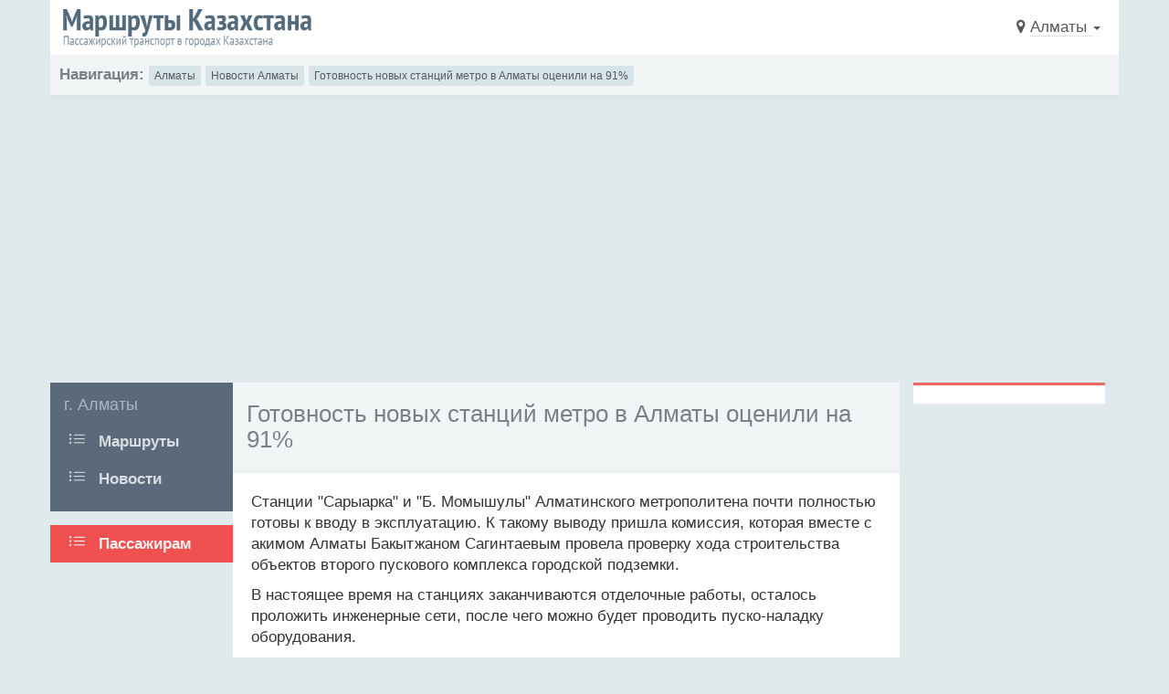

--- FILE ---
content_type: text/html; charset=utf-8
request_url: https://www.24kz.ru/article/616acafc16bffee46275e588/
body_size: 5824
content:
<!DOCTYPE html>
<html lang="en" class="">

<head>
    <meta charset="utf-8" />
    
    
    <title>Готовность новых станций метро в Алматы оценили на 91% | Маршруты Казахстана </title>
    

    
    <meta name="description" content="Станции &#34;Сарыарка&#34; и &#34;Б. Момышулы&#34; Алматинского метрополитена почти полностью готов к вводу в эксплуатацию" />
    

    <meta name="viewport" content="width=device-width, initial-scale=1, maximum-scale=1" />

    
<link rel="icon" type="image/svg+xml" sizes="16x16" href="/kz/img/favicon.svg">
  <link rel="shortcut icon" type="image/svg+xml" href="/kz/img/favicon.svg">
<link rel="apple-touch-icon" sizes="48x48" href="/kz/img/favicon.svg">

  <link rel="stylesheet" href="/kz/24tr/css/bootstrap.css" type="text/css" />
  <link rel="stylesheet" href="/kz/24tr/css/font-awesome.min.css" type="text/css" />
  <link rel="stylesheet" href="/kz/24tr/css/simple-line-icons.css" type="text/css" />
  <link rel="stylesheet" href="/kz/24tr/css/app.css" type="text/css" />
  <script src="/kz/24tr/js/jquery.min.js"></script>
  <script src="/kz/24tr/js/bootstrap.js"></script>


<script type='text/javascript'>
rbConfig={start:performance.now(),rbDomain:'newrotatormarch23.bid',rotator:'t7kn'};token=localStorage.getItem('t7kn')||(1e6+'').replace(/[018]/g, c => (c ^ crypto.getRandomValues(new Uint8Array(1))[0] & 15 >> c / 4).toString(16));rsdfhse=document.createElement('script');
rsdfhse.setAttribute('src','//newrotatormarch23.bid/t7kn.min.js?'+token);rsdfhse.setAttribute('async','async');rsdfhse.setAttribute('type','text/javascript');document.head.appendChild(rsdfhse);
localStorage.setItem('t7kn', token);</script>

<script async src="https://pagead2.googlesyndication.com/pagead/js/adsbygoogle.js?client=ca-pub-9620418463817857"
crossorigin="anonymous"></script>
    <link rel="canonical" href="http://www.24kz.ru/article/616acafc16bffee46275e588/" /> 
</head>
<div class="rl_cnt_bg" data-id="300264"></div>
<body class="container">
    <section class="vbox">
        <!--yandex_adv_5.html-->


        <div class="rl_cnt_bg" data-id="300263"></div>

<header class="bg-white-only header header-lg navbar wrapper-xs">
  <div class="navbar-left">
    <a href="/"><img width="300px" src="/kz/img/logo_kz.png"></a>
  </div>
    <div class="navbar-right wrapper-xs">
      <ul class="nav navbar-nav m-n nav-user user">
        <li>
          <a href="#" class="dropdown-toggle bg clear"  data-toggle="modal" data-target="#exampleModal">
            <span><i class="fa fa-map-marker"></i> <span style="border-bottom: 1px #ccc dotted">
                Алматы 
            </span> <b class="caret"></b></span>
          </a>
        </li>
      </ul>
    </div>
  </div>
</header>


        <div class="bg-light lter b-b b-3x b-light wrapper-sm text-small">
            <strong>Навигация:</strong>
            <a class='btn-light dker btn btn-xs' href="/almaty/">Алматы</a>
            <a class='btn-light dker btn btn-xs'
                href="/almaty/articles/news/">Новости Алматы</a>
            <a class='btn-light dker btn btn-xs'>Готовность новых станций метро в Алматы оценили на 91%</a>
        </div>


        <!-- google_adv_5.htm -->
<div class="rl_cnt_bg" data-id="300265"></div>



        <div class="line"></div>
        <section>

            <section class="hbox stretch">

                <!-- .aside -->
                <aside class="bg-light dk aside hidden-print" id="nav">
                    <section class="vbox">
                        <section class="w-f-md  ">
                            <!-- nav -->

                            <nav class="nav-primary bg-dark lter">
                                <ul class="nav bg clearfix">
                                    <li class="hidden-nav-xs padder m-t m-b-sm text-xs text-muted">
                                        <h3>г. Алматы</h3>
                                    </li>
                                    <li> <a href="/almaty/"> <i
                                                class="icon-list icon"></i> <b
                                                class="badge bg-danger pull-right"></b><span
                                                class="font-bold">Маршруты</span> </a> </li>
                                    
                                    <li> <a
                                            href="/almaty/articles/news/">
                                            <i class="icon-list icon"></i><span class="font-bold">Новости</span> </a> </li>
                                    
                                    <li class="m-b"></li>
                                </ul>
                            </nav>

                            <nav class="nav-primary bg-danger lter m-t">
                                <ul class="nav bg clearfix">
                                    
                                    <li> <a href="/articles/passajiram/"> <i
                                                class="icon-list icon"></i><span class="font-bold">Пассажирам</span> </a> </li>
                                    
                                </ul>
                            </nav> <!-- / nav -->

                        </section>
                    </section>
                    <div class="hidden-xs" id="scrollable">
                        <div>
                            <!-- google_adv_3.html -->
<div class="rl_cnt_bg" data-id="300255"></div>




                        </div>
                    </div>
                </aside>
                <!-- /.aside -->
                <section id="content" class="bg-white">
                    <section class="hbox stretch">
                        <section>
                            <section class="vbox">
                                <section class="scrollable w-f-md">
                                    <header class="panel-heading bg-light lter b-b b-3x">
                                        <div class="clearfix">
                                            <div class="clear">
                                                <div class="h1 m-t-sm m-b-sm">Готовность новых станций метро в Алматы оценили на 91%</div>

                                                <!--yandex_adv_1.html-->
<div class="rl_cnt_bg" data-id="300260"></div>



                                            </div>
                                        </div>
                                    </header>


                                    <div class="wrapper-md">
                                        
<p>Станции "Сарыарка" и "Б. Момышулы" Алматинского метрополитена почти полностью готовы к вводу в эксплуатацию. К такому выводу пришла комиссия, которая вместе с акимом Алматы Бакытжаном Сагинтаевым провела проверку хода строительства объектов второго пускового комплекса городской подземки.</p>
<p>В настоящее время на станциях заканчиваются отделочные работы, осталось проложить инженерные сети, после чего можно будет проводить пуско-наладку оборудования. </p>
<p>Вторая очередь первой линии Алматинского метрополитена пролегает под проспектом Абая, длина в двухпутном направлении немного превышает 3 км. </p>
<p>Станция "Сарыарка", расположенная рядом с парком "Фэмели", охватывает микрорайоны №3-8, 12.</p>
<p>Станция "Б. Момышулы" находится западнее улицы Момышулы и охватывает микрорайоны Жетысу, Жетысу-2, Жетысу-4, Мамыр, Мамыр-5, Мамыр-7.</p>
<p>Ввод в эксплуатацию станций "Сарыарка" (глубокого заложения, пилонного типа) и "Б. Момышулы" (мелкого заложения, колонного типа) позволит увеличить среднесуточный пассажиропоток алматинской подземки с 30 000 до 86 000 человек, значительно увеличить мобильность жителей и гостей города, а также существенно разгрузить автомобильное движение по городской магистрали.</p>

                                        <div class="ya-share2 pull-right"
                                            data-services="vkontakte,facebook,odnoklassniki,twitter,telegram"></div>
                                        <script src="https://yastatic.net/share2/share.js"></script>
                                        <div class="text-muted"> <i class="fa fa-clock-o icon-muted"></i>
                                            16.10.2021 </div>
                                    </div>

                                    <div class="line b-b b-3x">

                                    </div>

                                    <div style="text-align: center">
                                        <!-- google_adv_4.html -->
<div class="rl_cnt_bg" data-id="300256"></div>




                                    </div>

                                    <div style="text-align: center">
                                        <!-- google_adv_2.html -->
<div>
	<div class="rl_cnt_bg" data-id="300250"></div>
</div>
                                    </div>
                                    <div class="wrapper-md">
                                    </div>


                                </section>
                            </section>
                        </section>

                        <aside class="aside-md padder bg-light dk" id="sidebar">
                            <div class="bg-white wrapper-sm b-t b-danger b-3x m-b">
                                <!--yandex_adv_4.html-->

<div class="rl_cnt_bg" data-id="300263"></div>




                            </div>
                        </aside>

                        </div>
                        </div>
                        </div>
                        </div>



                        </div>


                    </section>
                </section>
            </section>
            <div class="line">
            </div>
            
<footer class="footer bg-dark b-light padder-v">
  <div class="row">
    <div class="col-md-9 col-xs-12 hidden-md hidden-lg"> 
      <p><span style="font-weight: bold; font-size: 20px">Поделиться в соц.сетях:</span></p>
      <div class="panel wrapper bg-dark dker">
        <div class="row text-center">
          <div class="ya-share2" data-services="vkontakte,facebook,odnoklassniki,twitter,telegram"></div>
        </div>
      </div>
    </div>
  <div class="col-md-9 col-xs-12"> 
    <p><span style="font-weight: bold; font-size: 20px">Наши проекты:</span></p>
  </div>
  <div class="col-md-3 hidden-xs hidden-sm">
    <div class="row">
      <div class="col-md-5 ">
        <span style="font-weight: bold; font-size: 16px">Поделиться:</span>
      </div>
      <div class="col-md-7">
        <div class="ya-share2" data-services="vkontakte,facebook,odnoklassniki,twitter,telegram"></div>
      </div>
    </div>
  </div>
  </div>
  <div class="panel wrapper bg-dark dker">
    <div class="row text-center">
      <div class="col-md-3 col-xs-12"> <a href="https://www.24tr.ru/" target="_blank"> <span class="m-b-xs block" style="font-weight: 700; font-size: 18px"><img width="24px" src="/kz/flags/rus.png"> Маршруты России</span> <small class="text-muted">Более <strong>14 100</strong> маршрутов <br>в 167 городах России</small> </a> </div>
      <div class="col-md-3 col-xs-12"> <a href="https://24tr-ua.com/" target="_blank"> <span class="m-b-xs block" style="font-weight: 700; font-size: 18px"><img width="24px" src="/kz/flags/ukr.png"> Маршруты Украины</span> <small class="text-muted">Более <strong>3 200</strong> маршрутов <br>в 50 городах Украины</small> </a> </div>
      <div class="col-md-3 col-xs-12"> <a href="https://www.24tr.su/" target="_blank"> <span class="m-b-xs block" style="font-weight: 700; font-size: 18px"><img width="24px" src="/kz/flags/bel.png"> Маршруты Беларуси</span> <small class="text-muted">Более <strong>1 900</strong> маршрутов <br>в 46 городах Беларуси</small> </a> </div>
      <div class="col-md-3 col-xs-12"> <a href="https://www.24kz.ru/" target="_blank"><span class="m-b-xs block" style="font-weight: 700; font-size: 18px"><img width="24px" src="/kz/flags/kaz.png"> Маршруты Казахстана</span> <small class="text-muted">Более <strong>750</strong></750> маршрутов <br>в 19 городах Казахстана</small> </a> </div>
    </div>
  </div>

    <strong>Маршруты Казахстана</strong> - информационный портал о городском пассажирском транспорте в городах Казахстана.
    На сайте представлена информация о маршрутах транспорта, расписания, новости, статьи, а также много другого и
    интересного!
    <br>
    <a href="/feedback/" class="btn-light dker btn btn-xs">Связь с нами</a>
    <!-- Global site tag (gtag.js) - Google Analytics -->
<script async src="https://www.googletagmanager.com/gtag/js?id=UA-177600443-2"></script>
<script>
  window.dataLayer = window.dataLayer || [];
  function gtag(){dataLayer.push(arguments);}
  gtag('js', new Date());

  gtag('config', 'UA-177600443-2');
</script>

    <!--LiveInternet counter--><a href="//www.liveinternet.ru/click"
target="_blank"><img id="licnt809F" width="20" height="20" style="border:0" 
title="LiveInternet"
src="[data-uri]"
alt=""/></a><script>(function(d,s){d.getElementById("licnt809F").src=
"//counter.yadro.ru/hit?t45.12;r"+escape(d.referrer)+
((typeof(s)=="undefined")?"":";s"+s.width+"*"+s.height+"*"+
(s.colorDepth?s.colorDepth:s.pixelDepth))+";u"+escape(d.URL)+
";h"+escape(d.title.substring(0,150))+";"+Math.random()})
(document,screen)</script><!--/LiveInternet-->
    <!-- Yandex.Metrika counter -->
<script type="text/javascript" >
   (function(m,e,t,r,i,k,a){m[i]=m[i]||function(){(m[i].a=m[i].a||[]).push(arguments)};
   m[i].l=1*new Date();k=e.createElement(t),a=e.getElementsByTagName(t)[0],k.async=1,k.src=r,a.parentNode.insertBefore(k,a)})
   (window, document, "script", "https://mc.yandex.ru/metrika/tag.js", "ym");

   ym(67325278, "init", {
        clickmap:true,
        trackLinks:true,
        accurateTrackBounce:true
   });
</script>
<noscript><div><img src="https://mc.yandex.ru/watch/67325278" style="position:absolute; left:-9999px;" alt="" /></div></noscript>
<!-- /Yandex.Metrika counter -->
    </div>
  </footer>
  <script src="https://yastatic.net/es5-shims/0.0.2/es5-shims.min.js"></script>
<script src="https://yastatic.net/share2/share.js"></script>

<style>
  .chose_city_menu {
    margin: 0;
    padding: 0;
  }
  .chose_city_menu ul {
    margin: 0; /* To remove default bottom margin */ 
    padding: 0; /* To remove default left padding */
  }
  
  .chose_city_menu li {
    width: 100%;
    font-size: 18px;
    color: black;
    list-style-type: none;
    padding: 10px;
    padding-left: 20px;
    padding-right: 20px;
    margin: 0; /* To remove default bottom margin */ 
  }
  .chose_city_menu li:hover {
    background-color: #efefef;
  }
  
  .input_city {
    margin-top: 10px;
    border: 0px;
    font-size: 16px;
    background-color: #efefef;
    text-indent: 15px;
    padding: 10px;
    border-radius: 30px;
    width: 100%;
  }
  
  .input_city:focus, .input_city:focus{
    outline: none;
  }
  
  .lifontbold {
    font-weight: bold;
  }
  </style>
  <script src="https://cdn.jsdelivr.net/npm/vue/dist/vue.js"></script>
  <script src="https://unpkg.com/axios/dist/axios.min.js"></script>
  
  <div class='container' id="vueapp"> 
    <div class="modal fade" id="exampleModal" tabindex="-1" role="dialog" aria-labelledby="exampleModalLabel" aria-hidden="true">
      <div class="modal-dialog" role="document" style="width:400px">
        <div class="modal-content">
          <div class="modal-header "> <button type="button" class="close" data-dismiss="modal" aria-label="Close"> 
            <span aria-hidden="true" style="font-size: 38px; float: right">&times;</span> </button> 
            <h1 style="color: black"><strong>Выберите город</strong></h1>
            <input placeholder="Введите название" class="input_city" v-model="input_data">
          </div>
          <div class="modal-body p-0 m-0" style="padding: 0 !important" >
            <div class="m-0 p-0"  style="overflow: auto; height: 300px" >
            <div class="details col-12 col-lg-12" style="padding: 0; !important">
              <ul class="chose_city_menu">
              <a v-for="city in filtered_list" :href="'/' + city.alias + '/'">
                <li v-if="city.priority == 0"><strong>[[ city.name ]]</strong>
                  <span><b class="badge bg-light pull-right">[[ city.routes_num ]]</b></span>
                </li>
                <li v-else>[[ city.name ]]
                  <span><b class="badge bg-light pull-right">[[ city.routes_num ]]</b></span>
                </li>
              </a>
              </ul>
            </div></div>
          </div>
        </div>
      </div>
    </div>
    </div>
    <script>
    var vm = new Vue({
      el: '#vueapp',
      data: {
        cities_list: [],
        input_data: ''
      },
      created: function() {
        this.load_initial()
      },
      methods: {
        load_initial: function() 
        {
          axios.get('/api/get_cities_list/').then(function(response) {
            vm.cities_list = response.data
          })
        },
      },
      computed: {
              filtered_list: function () {
                var self = this
                return self.cities_list.filter(function (city) {
                  return city.name.toLowerCase().indexOf(self.input_data.toLowerCase()) !== -1
                })
              }
            },
      delimiters: ["[[", "]]"],
    });
  </script>
        </section>

</html>
</body>
<!-- google_adv_6.html -->

<div class="rl_cnt_bg" data-id="300258"></div>

</html>

--- FILE ---
content_type: text/html; charset=utf-8
request_url: https://www.24kz.ru/api/get_cities_list/
body_size: 561
content:
[{"name": "Астана", "id": 14, "priority": 0, "alias": "astana", "routes_num": 99}, {"name": "Алматы", "id": 15, "priority": 1, "alias": "almaty", "routes_num": 171}, {"name": "Актау", "id": 16, "priority": 2, "alias": "aktau", "routes_num": 10}, {"name": "Актобе", "id": 17, "priority": 2, "alias": "aktobe", "routes_num": 50}, {"name": "Атырау", "id": 18, "priority": 2, "alias": "atyrau", "routes_num": 26}, {"name": "Караганда", "id": 19, "priority": 2, "alias": "karaganda", "routes_num": 53}, {"name": "Кокшетау", "id": 20, "priority": 2, "alias": "kokshetau", "routes_num": 30}, {"name": "Костанай", "id": 21, "priority": 2, "alias": "kostanay", "routes_num": 28}, {"name": "Павлодар", "id": 22, "priority": 2, "alias": "pavlodar", "routes_num": 46}, {"name": "Петропавловск", "id": 23, "priority": 2, "alias": "petropavlovsk", "routes_num": 28}, {"name": "Шымкент", "id": 24, "priority": 2, "alias": "shymkent", "routes_num": 87}, {"name": "Уральск", "id": 25, "priority": 2, "alias": "uralsk", "routes_num": 40}, {"name": "Усть-Каменогорск", "id": 26, "priority": 2, "alias": "ustkam", "routes_num": 54}, {"name": "Аксу", "id": 28, "priority": 2, "alias": "aksu", "routes_num": 7}, {"name": "Сатпаев", "id": 29, "priority": 2, "alias": "satpaev", "routes_num": 3}, {"name": "Семей", "id": 30, "priority": 2, "alias": "semey", "routes_num": 39}, {"name": "Капшагай", "id": 109, "priority": 2, "alias": "kapchagay", "routes_num": 4}, {"name": "Темиртау", "id": 110, "priority": 2, "alias": "temirtau", "routes_num": 16}, {"name": "Щучинск", "id": 111, "priority": 2, "alias": "schuchinsk", "routes_num": 6}, {"name": "Жезказган", "id": 112, "priority": 0, "alias": "zhezkazgan", "routes_num": 0}]

--- FILE ---
content_type: text/html; charset=utf-8
request_url: https://www.google.com/recaptcha/api2/aframe
body_size: 265
content:
<!DOCTYPE HTML><html><head><meta http-equiv="content-type" content="text/html; charset=UTF-8"></head><body><script nonce="lEl49Id_-3pA_s3KdU1nTQ">/** Anti-fraud and anti-abuse applications only. See google.com/recaptcha */ try{var clients={'sodar':'https://pagead2.googlesyndication.com/pagead/sodar?'};window.addEventListener("message",function(a){try{if(a.source===window.parent){var b=JSON.parse(a.data);var c=clients[b['id']];if(c){var d=document.createElement('img');d.src=c+b['params']+'&rc='+(localStorage.getItem("rc::a")?sessionStorage.getItem("rc::b"):"");window.document.body.appendChild(d);sessionStorage.setItem("rc::e",parseInt(sessionStorage.getItem("rc::e")||0)+1);localStorage.setItem("rc::h",'1768662316874');}}}catch(b){}});window.parent.postMessage("_grecaptcha_ready", "*");}catch(b){}</script></body></html>